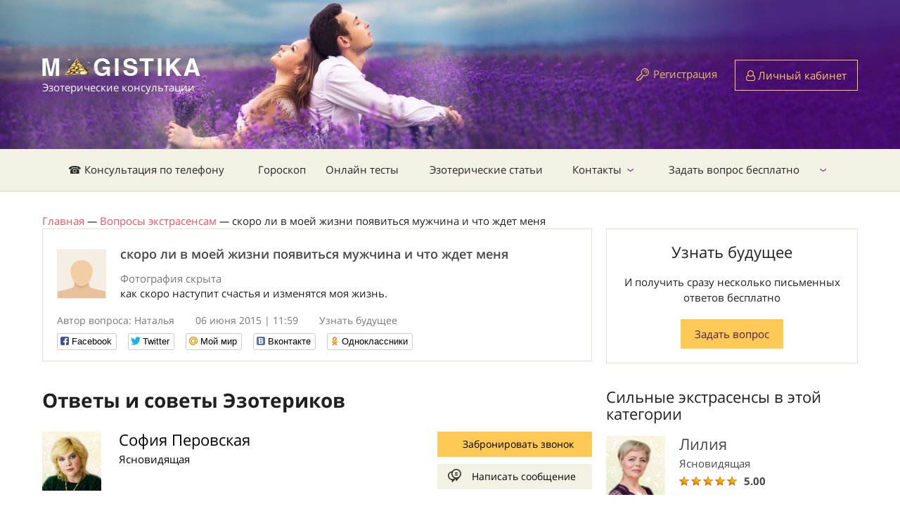

--- FILE ---
content_type: text/html; charset=utf-8
request_url: https://magistika.com/question/skoro-li-v-moey-zhizni-poyavitsya-muzhchina-i-chto-zhdet-menya-18434
body_size: 8188
content:
<!DOCTYPE html>
<html lang="ru" class="no-js" ng-app="App">
<head>
	<meta charset="utf-8" />
	<title>скоро ли в моей жизни появиться мужчина и что ждет меня</title>
	<script>
//<![CDATA[

		var SIGNED_IN = false;
		var CKEDITOR_BROWSE_URL = '/browse';
		var CKEDITOR_UPLOAD_URL = '/upload';
		var STATUS_LIST = [{"id":0,"name":"Нет на линии","css_class":"offline","css_btn_class":"orange","short_caption":"Забронировать","caption":"Забронировать звонок","free_caption":"Забронировать бесплатно"},{"id":1,"name":"Занят","css_class":"busy","css_btn_class":"orange","short_caption":"Забронировать","caption":"Забронировать звонок","free_caption":"Забронировать бесплатно"},{"id":2,"name":"На линии","css_class":"free","css_btn_class":"green","short_caption":"Позвонить сейчас","caption":"Позвонить с сайта","free_caption":"Позвонить бесплатно"}];
		var MESSAGE_PRICE = 0.53;

//]]>
</script>	<meta name="csrf-param" content="authenticity_token" />
<meta name="csrf-token" content="AI2pghzWDuiA++NB51Ip2+5IIfyw9zQIJ3r1iIJjBOyEfXliYAuV/yygjBY7tytsILSQXHVYNu0pDIvLW1wCpA==" />
	<meta name="text/html; charset=utf-8" http-equiv="Content-Type" />
	<meta name="language" content="ru" />
	<meta name="description" content="как скоро наступит счастья и изменятся моя жизнь." />
	<meta name="keywords" content="скоро,ли,моей,жизни,появиться,мужчина,ждет,меня" />
	<meta http-equiv="X-UA-Compatible" content="IE=edge" />
	<meta name="viewport" content="width=device-width, initial-scale=1.0">
	<link rel="shortcut icon" href="img/favicon.ico" />
	<link rel="stylesheet" media="all" href="https://magistika.com/assets/application-332f6f187912e0e4d9dac85694650996b6f3751b9840442bea4f3123db0cee2f.css" />
	<script src="https://magistika.com/assets/application-987afc2ba53810bd84eae78d0641cfb1fef6e80ef4418fd4cb3d87d0895ee5df.js"></script>
	<!--[if IE]><script src="http://html5shiv.googlecode.com/svn/trunk/html5.js"></script><![endif]-->
	<meta name="yandex-verification" content="44897d7014ba123e" />
	<meta name="google-site-verification" content="Q57X7l9UefDppWjHJRayvt0xe47uj8PVgB3joRVMa-w" />
	<meta name="google-site-verification" content="FRDTA8U2XKgxxY5AEWZS5L-L7Dz5vU1QREdBng4Ka54" />
	<meta name="apple-itunes-app" content="app-id=1089169196" />
	<meta name="google-play-app" content="app-id=rus.codediscuss.magistika" />
	<link rel="apple-touch-icon" href="/icons/default.png">
	<link rel="apple-touch-icon" sizes="152x152" href="/icons/152.png">
	<link rel="apple-touch-icon" sizes="167x167" href="/icons/167.png">
	<link rel="apple-touch-icon" sizes="180x180" href="/icons/180.png">
	<link rel="canonical" href="https://magistika.com/question/skoro-li-v-moey-zhizni-poyavitsya-muzhchina-i-chto-zhdet-menya-18434" />
	
	<!-- Google Tag Manager -->
	<script>(function(w,d,s,l,i){w[l]=w[l]||[];w[l].push({'gtm.start':
	new Date().getTime(),event:'gtm.js'});var f=d.getElementsByTagName(s)[0],
	j=d.createElement(s),dl=l!='dataLayer'?'&l='+l:'';j.async=true;j.src=
	'https://www.googletagmanager.com/gtm.js?id='+i+dl;f.parentNode.insertBefore(j,f);
	})(window,document,'script','dataLayer','GTM-KDWQ9PK');</script>
	<!-- End Google Tag Manager -->
	<meta name="enot" content="95116630819774L0Ux2FL-kG_M9-ZmEZl99EhFF4FIv7n" />
	<meta name="zen-verification" content="3fFOyXx74lxJhXnsfqKC7iIQrDa8vywiSVRn7nqGVkH3qKP0NtLQmTwLiqCslXHm" />
</head>

<body ng-cloak data-ng-controller="MainCtrl as mc" ng-init="">
	<div id="fb-root"></div>
	<div class="hide">
		<div id="dialog-confirm">
			<p><span id="dialog-confirm-text"></span></p>
		</div>
	</div>
	<div class="over_container">

	<header>
		<div class="container">
			<div class="clearfix">
				<div class="header_logo" itemscope itemtype="http://schema.org/Organization">
					<a href="/" itemprop="url"><img src="https://magistika.com/img/logo_main_ny.png" alt="" itemprop="logo" />
					<span class="logo_name">Эзотерические консультации</span></a>
				</div>
				
				  <div class="not_logged hidexs">
    <span class="reglink"><a href="/signup">Регистрация</a></span>
    <a href="/signin" class="btn btn-orange btn-user"><i class="fa fa-user-o" aria-hidden="true"></i> Личный кабинет</a>
  </div>

			</div>
		</div>
	</header><!-- #Header -->

	<nav class="nav">
		<div class="container">
			<div class="nav_menur_outer">
				<div class="show_navmenu"></div>
					<ul class="nav_menu" role="navigation" itemscope itemtype="http://schema.org/SiteNavigationElement">
  <li>
    <a href="/" itemprop="url">☎ Консультация по телефону</a>
  </li>
  <li>
    <a href="/horoscope" itemprop="url">Гороскоп</a>
  </li>
  <li>
    <a href="/tests/" itemprop="url">Онлайн тесты</a>
  </li>
  <li>
    <a href="https://magistika.com/articles" itemprop="url">Эзотерические статьи</a>
  </li>
  <li class="parent">
    <a href="/site/contact" itemprop="url">Контакты</a>
      <ul class="nav_child_menu">
  <li>
    <a href="http://magistika.com/site/faq" itemprop="url">Часто задаваемые вопросы</a>
  </li>
</ul>

  </li>
  <li class="parent">
    <a href="/vopros-ekstrasensu" itemprop="url">Задать вопрос бесплатно</a>
      <ul class="nav_child_menu">
</ul>

  </li>
</ul>

				<div class="login-link">
			    <a href="/signup" class="btn btn-orange btn-user"><i class="fa fa-lock" aria-hidden="true"></i> Регистрация</a>
			    <a href="/signin" class="btn btn-orange btn-user"><i class="fa fa-user-o" aria-hidden="true"></i> Вход</a>
			  </div>
				<!-- <div class="show_search"></div> -->
			</div>
		</div>
		<div class="search_popup">
			<div class="search_popup_in">
				<input type="text" name="search" class="styler" placeholder="Поиск по сайту..." />
				<input type="submit" value="Найти" class="btn btn-orange btn-small" />
			</div>
		</div><!-- #search_popup -->
	</nav><!-- #nav -->

	<section class="middle">
		<div class="container">
			<div ng-cloak class="alert-box" ng-repeat="n in mc.notify.notifications">
				<div ng-html-bind="{{ n.text }}">{{ n.text }}</div>
				<span class="close" ng-click="mc.notify.remove(n)"><i class="fa fa-times" aria-hidden="true"></i></span>
			</div>

				<div aria-label="breadcrumb" itemscope itemtype="http://schema.org/BreadcrumbList">
				      <span itemprop="itemListElement" itemscope itemtype="http://schema.org/ListItem">
								<a itemtype="http://schema.org/Thing" itemprop="item" href="https://magistika.com/"><span itemprop="name">Главная</span></a>
								<meta itemprop="position" content="1" /> <i>&mdash;</i>
							</span>
				      <span itemprop="itemListElement" itemscope itemtype="http://schema.org/ListItem">
								<a itemtype="http://schema.org/Thing" itemprop="item" href="https://magistika.com/vopros-ekstrasensu"><span itemprop="name">Вопросы экстрасенсам</span></a>
								<meta itemprop="position" content="2" /> <i>&mdash;</i>
							</span>
							скоро ли в моей жизни появиться мужчина и что ждет меня
				</div>

				
<div class="row">
  <div class="leftcol">
    <div class="question_item question_item-marg free">
      <div class="question_in">
        <a href="/u3480" modal-link><span class="question_ava"><img src="https://magistika.com/uploads/files/1048207.png" alt="Наталья" /></span></a>
        <h1 class="question_name">скоро ли в моей жизни появиться мужчина и что ждет меня</h1>
        <div class="attach">
          Фотография скрыта
        </div>


        <p>как скоро наступит счастья и изменятся моя жизнь.</p>
      </div>
      <div class="question_meta">
        <span class="question_author">Автор вопроса: Наталья</span>
        <span class="question_date">06 июня 2015 | 11:59</span>
        <span class="question_more"><a href="/question/viewarea/lyubovnye-otnosheniya-1">Узнать будущее</a></span>
      </div>
      <div class="social-likes">
	<div class="facebook" title="Поделиться ссылкой на Фейсбуке">Facebook</div>
	<div class="twitter" title="Поделиться ссылкой в Твиттере">Twitter</div>
	<div class="mailru" title="Поделиться ссылкой в Моём мире">Мой мир</div>
	<div class="vkontakte" title="Поделиться ссылкой во Вконтакте" data-url="http://magistika.ru//question/skoro-li-v-moey-zhizni-poyavitsya-muzhchina-i-chto-zhdet-menya-18434">Вконтакте</div>
	<div class="odnoklassniki" title="Поделиться ссылкой в Одноклассниках">Одноклассники</div>
</div>

    </div><!-- #question_item -->


    <h2>Ответы и советы Эзотериков</h2>

    <div class="answer_meta_outer" data-user-id="25">
  <div class="answer_meta">
    <div class="answer_text">
      <span class="answer_ava"><a href="/extrasens/sofiya-yasnovidyaschaya-25"><img src="https://magistika.com/upload/user/14402-1.jpg" alt="София Перовская"></a></span>
      <span class="answer_name"><a href="/extrasens/sofiya-yasnovidyaschaya-25">София Перовская</a></span>
      <span class="answer_cat"><a href="/extrasens/sofiya-yasnovidyaschaya-25">Ясновидящая</a></span>
    </div>
    <div class="answer_buttons">
      <a href="javascript:void(0)" ng-click="mc.call_click('/call/25')" class="btn btn-orange btn-phone"><i class="fa fa-phone"></i> <span class="label">Забронировать звонок</span></a>
      <a href="/dialog?user_id=25" class="btn2 btn2-message">Написать сообщение</a>
    </div>
  </div><!-- #answer_meta -->

  <article class="post">
    <p>Здравствуйте, Наталья. Положительным изменениям в Вашей жизни мешает Ваша невозможность отпустить своё прошлое. Освободите своё сердце для новой любви.</p>
  </article>
</div><!-- #answer_meta_outer -->
<div class="answer_meta_outer" data-user-id="5">
  <div class="answer_meta">
    <div class="answer_text">
      <span class="answer_ava"><a href="/extrasens/mariya-astrolog-5"><img src="https://magistika.com/uploads/files/1048207.png" alt="Мария Петрова"></a></span>
      <span class="answer_name"><a href="/extrasens/mariya-astrolog-5">Мария Петрова</a></span>
      <span class="answer_cat"><a href="/extrasens/mariya-astrolog-5">Астролог</a></span>
    </div>
    <div class="answer_buttons">
      <a href="javascript:void(0)" ng-click="mc.call_click('/call/5')" class="btn btn-orange btn-phone"><i class="fa fa-phone"></i> <span class="label">Забронировать звонок</span></a>
      <a href="/dialog?user_id=5" class="btn2 btn2-message">Написать сообщение</a>
    </div>
  </div><!-- #answer_meta -->

  <article class="post">
    <p>Здравствуйте! Вы - молоды, красивы, здоровы, Вы уже счастливы! Когда Вы это поймете, Ваша жизнь изменится, Вы будете радоваться каждому дню.</p>
  </article>
</div><!-- #answer_meta_outer -->
<div class="answer_meta_outer" data-user-id="8">
  <div class="answer_meta">
    <div class="answer_text">
      <span class="answer_ava"><a href="/extrasens/olga-tarolog-8"><img src="https://magistika.com/upload/user/14391-1.jpg" alt="Ольга Миронова"></a></span>
      <span class="answer_name"><a href="/extrasens/olga-tarolog-8">Ольга Миронова</a></span>
      <span class="answer_cat"><a href="/extrasens/olga-tarolog-8">Таролог</a></span>
    </div>
    <div class="answer_buttons">
      <a href="javascript:void(0)" ng-click="mc.call_click('/call/8')" class="btn btn-orange btn-phone"><i class="fa fa-phone"></i> <span class="label">Забронировать звонок</span></a>
      <a href="/dialog?user_id=8" class="btn2 btn2-message">Написать сообщение</a>
    </div>
  </div><!-- #answer_meta -->

  <article class="post">
    <p>Здравствуйте! Перспективное знакомство, которое может привести к браку, произойдет в этом году в конце лета.</p>
  </article>
</div><!-- #answer_meta_outer -->


  </div><!-- #leftcol -->


  <aside class="sidebar">
    <div class="widjet2 text-center">
      <div class="lastnews_title">Узнать будущее</div>
      <p>И получить сразу несколько письменных ответов бесплатно</p>
      <a href="/question/zadat-vopros-jekstrasensu" class="btn btn-orange btn-small">Задать вопрос</a>
    </div>

    <div class="hidexs">
      <div class="lastnews_title">Сильные экстрасенсы в этой категории</div>

      <div class="answer_meta_outer answer_meta_outer-small">
        <a href="/extrasens/liliya-yasnovidyaschaya-4">
          <span class="answer_ava"><img src="https://magistika.com/upload/user/14385-1.jpg" alt=""></span>
          <span class="answer_name">Лилия</span>
        </a>
        <span class="answer_cat">Ясновидящая</span>
        <div class="rating">
          <span class="rating__range" my-star-vote="5.0"></span>
          <span class="rating__count2">5.00</span>
        </div>
        <!-- <a href="/dialog?user_id=4" class="btn">Написать</a> -->
      </div><!-- #answer_meta_outer -->
      <div class="answer_meta_outer answer_meta_outer-small">
        <a href="/extrasens/olga-tarolog-8">
          <span class="answer_ava"><img src="https://magistika.com/upload/user/14391-1.jpg" alt=""></span>
          <span class="answer_name">Ольга</span>
        </a>
        <span class="answer_cat">Таролог</span>
        <div class="rating">
          <span class="rating__range" my-star-vote="4.93"></span>
          <span class="rating__count2">4.93</span>
        </div>
        <!-- <a href="/dialog?user_id=8" class="btn">Написать</a> -->
      </div><!-- #answer_meta_outer -->
      <div class="answer_meta_outer answer_meta_outer-small">
        <a href="/extrasens/nadezhda-tarolog-4328">
          <span class="answer_ava"><img src="https://magistika.com/upload/user/14384-1.jpg" alt=""></span>
          <span class="answer_name">Надежда</span>
        </a>
        <span class="answer_cat">Таролог</span>
        <div class="rating">
          <span class="rating__range" my-star-vote="4.8734"></span>
          <span class="rating__count2">4.87</span>
        </div>
        <!-- <a href="/dialog?user_id=4328" class="btn">Написать</a> -->
      </div><!-- #answer_meta_outer -->

    </div>

  </aside><!-- #sidebar -->
</div><!-- #row -->

		</div><!-- #container -->
	</section><!-- #middle -->

	</div><!-- #over_container -->



	<footer>
		<div class="container">
			<div class="row">
				<div class="grid6">
					<div class="grid5">
						<div class="footlogo">
							<img src="https://magistika.com/assets/flogo-8091f7e41463860c8e41593f63e2b8bd96fa3e836c67e854e3a8dd522c9fba67.png" alt="" />
							<p class="hidemob">© 2007-2026</p>
							<p>Консультации экстрасенса онлайн по телефону.</p>
						</div>
						<div class="hidemob footer-info">
							Услуги предоставляемые экспертами носят исключительно информационно - развлекательный характер.
						</div>
					</div>
					<div class="grid7 hidemob">
						<div class="foot_name">Клиентам</div>
						<ul class="foot_menu">
							<li><a href="/vopros-ekstrasensu">Первый вопрос бесплатно</a></li>
							<li><a href="/service/gadanie-po-fotografii-onlayn-35">Гадание по фотографии</a></li>
							<li><a href="/page/kak-popolnit-schet-9">Как пополнить счет</a></li>
							<li><a href="/sp/priglashaem-k-sotrudnichestvu">Стать экспертом</a></li>
							<li class="hidemob"><a href="/sp/partnerskaja-programma-gadanie-onlajjn">Партнерская программа</a></li>
							<li><a href="/dialog?user_id=27740">Поддержка клиентов</a></li>
						</ul>
					</div>
				</div>
				<div class="grid6">
					<div class="grid6 grid6_clients">
						<div class="foot_name hidemob">САЙТ МАГИСТИКА</div>
						<ul class="foot_menu">
							<li><a href="/site/agreement">Правила сервиса</a></li>
							<li><a href="https://magistika.com/site/privacy">Политика конфиденциальности</a></li>
							<li><a href="/site/contact">Контакты</a></li>
							<li class="onlymob"><a href="/dialog?user_id=27740">Поддержка клиентов</a></li>
							<li class="hidemob"><a href="https://magistika.com/udalennaya_rabota_kopirajtera_rerajtera">Работа для копирайтера</a></li>
							<li class="onlymob"><a href="/sp/priglashaem-k-sotrudnichestvu">Стать экспертом</a></li>
							<li><a href="/desktop?e=1">Полная версия сайта</a></li>
						</ul>
					</div>
					<div class="grid6 hidemob">
						<div class="foot_name">Поддержка клиентов</div>
						<p class="contact_p"><i class="fa fa-phone"></i> <a href="tel:+7 (800) 555-33-17">8-800-555-3317</a> <small>(Россия)</small></p>
						<p class="contact_p"><i class="fa fa-phone"></i> <a href="tel:+7 (499) 704-54-11">7 (499) 704-54-11</a> <small>(Звонок из других стран)</small></p>
						<p class="contact_p"><i class="fa fa-envelope"></i> <a href="mailto:help@magistika.com">help@magistika.com</a></p>
						<p class="contact_p contact_p-last"><i class="fa fa-skype"></i> <a href="skype:magistika-com">magistika-com</a></p>
					</div>
					<div class="clear"></div>
					<div class="grid6">
						<div class="foot_name hidemob">Приложение для:</div>
						<div class="appbox">
							<noindex>
								<a rel="nofollow" href="https://itunes.apple.com/us/app/ekstrasensy-onlajn.-gadanie./id1089169196?mt=8"><i class="fa fa-apple"></i> IOS</a>
								<a rel="nofollow" href="https://play.google.com/store/apps/details?id=rus.codediscuss.magistika"><i class="fa fa-android"></i> Android</a>
							</noindex>
						</div>
					</div>
					<div class="grid6 hidemob">
						<div class="foot_name">Мы в соц. сетях:</div>
						<div class="socials">
							<noindex>
								<a target="_blank" rel="nofollow" href="https://ok.ru/group/58169548144694"><i class="fa fa-odnoklassniki"></i></a>
								<a target="_blank" rel="nofollow" href="https://twitter.com/magistika"><i class="fa fa-twitter"></i></a>
								<a target="_blank" rel="nofollow" href="https://www.youtube.com/channel/UCJpgP95MGgz1CYXPp2_XY1A"><i class="fa fa-youtube"></i></a>
								<a target="_blank" rel="nofollow" href="https://www.facebook.com/groups/279290925797152/"><i class="fa fa-facebook"></i></a>
								<a target="_blank" rel="nofollow" href="https://www.instagram.com/magistika.ru/"><i class="fa fa-instagram"></i></a>
							</noindex>
						</div>
					</div>

					<div class="footer-info onlymob">
						Услуги предоставляемые экспертами носят исключительно информационно - развлекательный характер.
					</div>

				</div>
			</div>
		</div>
	</footer><!-- #footer -->


	<div class="modalwin" id="">
		<div class="modal_title">Заголовок</div>
		<form action="#" method="get">
			<fieldset>
				<label>Label</label>
				<input type="text" name="modal" class="styler" required />
				<select name="" id="" class="selectbox">
					<option value="">dasdaad</option>
					<option value="">dasdaad</option>
					<option value="">dasdaad</option>
					<option value="">dasdaad</option>
					<option value="">dasdaad</option>
				</select>
			</fieldset>
			<input type="submit" value="submit" class="button" />
		</form>
		<a href="javascript:$.fancybox.close();" class="modal_close"></a>
	</div><!-- #Modalwin -->
	<div id="in-process"></div>

<!-- Begin Me-Talk -->
<script type='text/javascript'>
 function SupportInit(d, w, m) {
  window.supportAPIMethod = m;
  var s = d.createElement('script');
  s.type ='text/javascript'; s.id = 'supportScript'; s.charset = 'utf-8'; s.async = true;
  s.src = '//me-talk.ru/support/support.js?h=5cd93fa7b638a0eaf83c0bcfe003520c';
  var sc = d.getElementsByTagName('script')[0];
  w[m] = w[m] || function() { (w[m].q = w[m].q || []).push(arguments); };
  if (sc) sc.parentNode.insertBefore(s, sc); else d.documentElement.firstChild.appendChild(s);
 }
 setTimeout(function () { SupportInit(document, window, 'MeTalk') }, 5000);
</script>
<!-- End Me-Talk -->


<!-- Yandex.Metrika counter --> <script type="text/javascript" > (function(m,e,t,r,i,k,a){m[i]=m[i]||function(){(m[i].a=m[i].a||[]).push(arguments)}; m[i].l=1*new Date();k=e.createElement(t),a=e.getElementsByTagName(t)[0],k.async=1,k.src=r,a.parentNode.insertBefore(k,a)}) (window, document, "script", "https://mc.yandex.ru/metrika/tag.js", "ym"); ym(21394309, "init", { clickmap:true, trackLinks:true, accurateTrackBounce:true, webvisor:true, trackHash:true, ecommerce:"dataLayer" }); </script> <!-- /Yandex.Metrika counter -->

<!-- Global site tag (gtag.js) - Google Analytics -->
<script async src="https://www.googletagmanager.com/gtag/js?id=UA-127068036-2"></script>
<script>
  window.dataLayer = window.dataLayer || [];
  function gtag(){dataLayer.push(arguments);}
  gtag('js', new Date());

  gtag('config', 'UA-127068036-2');
</script>

<!-- Google Tag Manager (noscript) -->
<noscript><iframe src="https://www.googletagmanager.com/ns.html?id=GTM-KDWQ9PK"
height="0" width="0" style="display:none;visibility:hidden"></iframe></noscript>
<!-- End Google Tag Manager (noscript) -->



<div id="auth-dialog" class="hide action-dialog">
  <p>Чтобы начать общение выполните действие</p>
	<a class="btn" href="https://magistika.com/signup">Зарегистрироваться</a>
	<a class="btn" href="https://magistika.com/signin">Авторизоваться</a>
</div>
<div>

</div>
<script>
	function loadScripts() {
		var scripts = [
			'https://www.gstatic.com/firebasejs/4.9.0/firebase.js',
			'//yastatic.net/es5-shims/0.0.2/es5-shims.min.js',
			'//yastatic.net/share2/share.js'
		]
		var d = document, w = window;
		for (i in scripts) {
			var s = d.createElement('script');
		  s.type ='text/javascript'; s.id = 'supportScript'; s.charset = 'utf-8'; s.async = true;
		  s.src = scripts[i];
		  var sc = d.getElementsByTagName('script')[0];
		  if (sc) sc.parentNode.insertBefore(s, sc); else d.documentElement.firstChild.appendChild(s);
		}
	}
	setTimeout(loadScripts, 1);
</script>
<script src="https://www.gstatic.com/firebasejs/4.9.0/firebase.js"></script>
</body>
</html>
